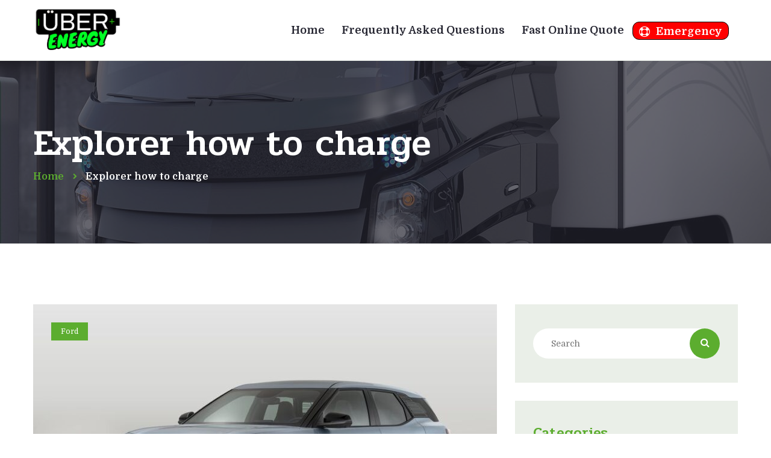

--- FILE ---
content_type: text/html; charset=UTF-8
request_url: https://uber.energy/tag/explorer-how-to-charge/
body_size: 17816
content:
<!DOCTYPE html>
<html lang="en-US">
<head>
	<meta charset="UTF-8">
	<meta name="viewport" content="width=device-width">
	<meta name="format-detection" content="telephone=no">
	<link rel="profile" href="http://gmpg.org/xfn/11">
	<link rel="pingback" href="https://uber.energy/xmlrpc.php">
	<title>Explorer how to charge &#8211; Uber Energy &#8211; Electric Vehicle, Solar, and Windmill Install</title>
<script>(function(d, s, id){
				 var js, fjs = d.getElementsByTagName(s)[0];
				 if (d.getElementById(id)) {return;}
				 js = d.createElement(s); js.id = id;
				 js.src = "//connect.facebook.net/en_US/sdk.js#xfbml=1&version=v2.6";
				 fjs.parentNode.insertBefore(js, fjs);
			   }(document, 'script', 'facebook-jssdk'));</script><meta name='robots' content='max-image-preview:large' />
<link rel='dns-prefetch' href='//ws.sharethis.com' />
<link rel='dns-prefetch' href='//maxcdn.bootstrapcdn.com' />
<link rel='dns-prefetch' href='//fonts.googleapis.com' />
<link rel="alternate" type="application/rss+xml" title="Uber Energy - Electric Vehicle, Solar, and Windmill Install &raquo; Feed" href="https://uber.energy/feed/" />
<link rel="alternate" type="application/rss+xml" title="Uber Energy - Electric Vehicle, Solar, and Windmill Install &raquo; Comments Feed" href="https://uber.energy/comments/feed/" />
<link rel="alternate" type="text/calendar" title="Uber Energy - Electric Vehicle, Solar, and Windmill Install &raquo; iCal Feed" href="https://uber.energy/events/?ical=1" />
<link rel="alternate" type="application/rss+xml" title="Uber Energy - Electric Vehicle, Solar, and Windmill Install &raquo; Explorer how to charge Tag Feed" href="https://uber.energy/tag/explorer-how-to-charge/feed/" />
<script type="text/javascript">
window._wpemojiSettings = {"baseUrl":"https:\/\/s.w.org\/images\/core\/emoji\/14.0.0\/72x72\/","ext":".png","svgUrl":"https:\/\/s.w.org\/images\/core\/emoji\/14.0.0\/svg\/","svgExt":".svg","source":{"concatemoji":"https:\/\/uber.energy\/wp-includes\/js\/wp-emoji-release.min.js?ver=6.2.2"}};
/*! This file is auto-generated */
!function(e,a,t){var n,r,o,i=a.createElement("canvas"),p=i.getContext&&i.getContext("2d");function s(e,t){p.clearRect(0,0,i.width,i.height),p.fillText(e,0,0);e=i.toDataURL();return p.clearRect(0,0,i.width,i.height),p.fillText(t,0,0),e===i.toDataURL()}function c(e){var t=a.createElement("script");t.src=e,t.defer=t.type="text/javascript",a.getElementsByTagName("head")[0].appendChild(t)}for(o=Array("flag","emoji"),t.supports={everything:!0,everythingExceptFlag:!0},r=0;r<o.length;r++)t.supports[o[r]]=function(e){if(p&&p.fillText)switch(p.textBaseline="top",p.font="600 32px Arial",e){case"flag":return s("\ud83c\udff3\ufe0f\u200d\u26a7\ufe0f","\ud83c\udff3\ufe0f\u200b\u26a7\ufe0f")?!1:!s("\ud83c\uddfa\ud83c\uddf3","\ud83c\uddfa\u200b\ud83c\uddf3")&&!s("\ud83c\udff4\udb40\udc67\udb40\udc62\udb40\udc65\udb40\udc6e\udb40\udc67\udb40\udc7f","\ud83c\udff4\u200b\udb40\udc67\u200b\udb40\udc62\u200b\udb40\udc65\u200b\udb40\udc6e\u200b\udb40\udc67\u200b\udb40\udc7f");case"emoji":return!s("\ud83e\udef1\ud83c\udffb\u200d\ud83e\udef2\ud83c\udfff","\ud83e\udef1\ud83c\udffb\u200b\ud83e\udef2\ud83c\udfff")}return!1}(o[r]),t.supports.everything=t.supports.everything&&t.supports[o[r]],"flag"!==o[r]&&(t.supports.everythingExceptFlag=t.supports.everythingExceptFlag&&t.supports[o[r]]);t.supports.everythingExceptFlag=t.supports.everythingExceptFlag&&!t.supports.flag,t.DOMReady=!1,t.readyCallback=function(){t.DOMReady=!0},t.supports.everything||(n=function(){t.readyCallback()},a.addEventListener?(a.addEventListener("DOMContentLoaded",n,!1),e.addEventListener("load",n,!1)):(e.attachEvent("onload",n),a.attachEvent("onreadystatechange",function(){"complete"===a.readyState&&t.readyCallback()})),(e=t.source||{}).concatemoji?c(e.concatemoji):e.wpemoji&&e.twemoji&&(c(e.twemoji),c(e.wpemoji)))}(window,document,window._wpemojiSettings);
</script>
<style type="text/css">
img.wp-smiley,
img.emoji {
	display: inline !important;
	border: none !important;
	box-shadow: none !important;
	height: 1em !important;
	width: 1em !important;
	margin: 0 0.07em !important;
	vertical-align: -0.1em !important;
	background: none !important;
	padding: 0 !important;
}
</style>
	<link rel='stylesheet' id='stickylist-css' href='https://uber.energy/wp-content/plugins/gravity-forms-sticky-list/css/sticky-list_styles.css?ver=6.2.2' type='text/css' media='all' />
<link rel='stylesheet' id='wp-block-library-css' href='https://uber.energy/wp-includes/css/dist/block-library/style.min.css?ver=6.2.2' type='text/css' media='all' />
<link rel='stylesheet' id='classic-theme-styles-css' href='https://uber.energy/wp-includes/css/classic-themes.min.css?ver=6.2.2' type='text/css' media='all' />
<style id='global-styles-inline-css' type='text/css'>
body{--wp--preset--color--black: #000000;--wp--preset--color--cyan-bluish-gray: #abb8c3;--wp--preset--color--white: #ffffff;--wp--preset--color--pale-pink: #f78da7;--wp--preset--color--vivid-red: #cf2e2e;--wp--preset--color--luminous-vivid-orange: #ff6900;--wp--preset--color--luminous-vivid-amber: #fcb900;--wp--preset--color--light-green-cyan: #7bdcb5;--wp--preset--color--vivid-green-cyan: #00d084;--wp--preset--color--pale-cyan-blue: #8ed1fc;--wp--preset--color--vivid-cyan-blue: #0693e3;--wp--preset--color--vivid-purple: #9b51e0;--wp--preset--gradient--vivid-cyan-blue-to-vivid-purple: linear-gradient(135deg,rgba(6,147,227,1) 0%,rgb(155,81,224) 100%);--wp--preset--gradient--light-green-cyan-to-vivid-green-cyan: linear-gradient(135deg,rgb(122,220,180) 0%,rgb(0,208,130) 100%);--wp--preset--gradient--luminous-vivid-amber-to-luminous-vivid-orange: linear-gradient(135deg,rgba(252,185,0,1) 0%,rgba(255,105,0,1) 100%);--wp--preset--gradient--luminous-vivid-orange-to-vivid-red: linear-gradient(135deg,rgba(255,105,0,1) 0%,rgb(207,46,46) 100%);--wp--preset--gradient--very-light-gray-to-cyan-bluish-gray: linear-gradient(135deg,rgb(238,238,238) 0%,rgb(169,184,195) 100%);--wp--preset--gradient--cool-to-warm-spectrum: linear-gradient(135deg,rgb(74,234,220) 0%,rgb(151,120,209) 20%,rgb(207,42,186) 40%,rgb(238,44,130) 60%,rgb(251,105,98) 80%,rgb(254,248,76) 100%);--wp--preset--gradient--blush-light-purple: linear-gradient(135deg,rgb(255,206,236) 0%,rgb(152,150,240) 100%);--wp--preset--gradient--blush-bordeaux: linear-gradient(135deg,rgb(254,205,165) 0%,rgb(254,45,45) 50%,rgb(107,0,62) 100%);--wp--preset--gradient--luminous-dusk: linear-gradient(135deg,rgb(255,203,112) 0%,rgb(199,81,192) 50%,rgb(65,88,208) 100%);--wp--preset--gradient--pale-ocean: linear-gradient(135deg,rgb(255,245,203) 0%,rgb(182,227,212) 50%,rgb(51,167,181) 100%);--wp--preset--gradient--electric-grass: linear-gradient(135deg,rgb(202,248,128) 0%,rgb(113,206,126) 100%);--wp--preset--gradient--midnight: linear-gradient(135deg,rgb(2,3,129) 0%,rgb(40,116,252) 100%);--wp--preset--duotone--dark-grayscale: url('#wp-duotone-dark-grayscale');--wp--preset--duotone--grayscale: url('#wp-duotone-grayscale');--wp--preset--duotone--purple-yellow: url('#wp-duotone-purple-yellow');--wp--preset--duotone--blue-red: url('#wp-duotone-blue-red');--wp--preset--duotone--midnight: url('#wp-duotone-midnight');--wp--preset--duotone--magenta-yellow: url('#wp-duotone-magenta-yellow');--wp--preset--duotone--purple-green: url('#wp-duotone-purple-green');--wp--preset--duotone--blue-orange: url('#wp-duotone-blue-orange');--wp--preset--font-size--small: 13px;--wp--preset--font-size--medium: 20px;--wp--preset--font-size--large: 36px;--wp--preset--font-size--x-large: 42px;--wp--preset--spacing--20: 0.44rem;--wp--preset--spacing--30: 0.67rem;--wp--preset--spacing--40: 1rem;--wp--preset--spacing--50: 1.5rem;--wp--preset--spacing--60: 2.25rem;--wp--preset--spacing--70: 3.38rem;--wp--preset--spacing--80: 5.06rem;--wp--preset--shadow--natural: 6px 6px 9px rgba(0, 0, 0, 0.2);--wp--preset--shadow--deep: 12px 12px 50px rgba(0, 0, 0, 0.4);--wp--preset--shadow--sharp: 6px 6px 0px rgba(0, 0, 0, 0.2);--wp--preset--shadow--outlined: 6px 6px 0px -3px rgba(255, 255, 255, 1), 6px 6px rgba(0, 0, 0, 1);--wp--preset--shadow--crisp: 6px 6px 0px rgba(0, 0, 0, 1);}:where(.is-layout-flex){gap: 0.5em;}body .is-layout-flow > .alignleft{float: left;margin-inline-start: 0;margin-inline-end: 2em;}body .is-layout-flow > .alignright{float: right;margin-inline-start: 2em;margin-inline-end: 0;}body .is-layout-flow > .aligncenter{margin-left: auto !important;margin-right: auto !important;}body .is-layout-constrained > .alignleft{float: left;margin-inline-start: 0;margin-inline-end: 2em;}body .is-layout-constrained > .alignright{float: right;margin-inline-start: 2em;margin-inline-end: 0;}body .is-layout-constrained > .aligncenter{margin-left: auto !important;margin-right: auto !important;}body .is-layout-constrained > :where(:not(.alignleft):not(.alignright):not(.alignfull)){max-width: var(--wp--style--global--content-size);margin-left: auto !important;margin-right: auto !important;}body .is-layout-constrained > .alignwide{max-width: var(--wp--style--global--wide-size);}body .is-layout-flex{display: flex;}body .is-layout-flex{flex-wrap: wrap;align-items: center;}body .is-layout-flex > *{margin: 0;}:where(.wp-block-columns.is-layout-flex){gap: 2em;}.has-black-color{color: var(--wp--preset--color--black) !important;}.has-cyan-bluish-gray-color{color: var(--wp--preset--color--cyan-bluish-gray) !important;}.has-white-color{color: var(--wp--preset--color--white) !important;}.has-pale-pink-color{color: var(--wp--preset--color--pale-pink) !important;}.has-vivid-red-color{color: var(--wp--preset--color--vivid-red) !important;}.has-luminous-vivid-orange-color{color: var(--wp--preset--color--luminous-vivid-orange) !important;}.has-luminous-vivid-amber-color{color: var(--wp--preset--color--luminous-vivid-amber) !important;}.has-light-green-cyan-color{color: var(--wp--preset--color--light-green-cyan) !important;}.has-vivid-green-cyan-color{color: var(--wp--preset--color--vivid-green-cyan) !important;}.has-pale-cyan-blue-color{color: var(--wp--preset--color--pale-cyan-blue) !important;}.has-vivid-cyan-blue-color{color: var(--wp--preset--color--vivid-cyan-blue) !important;}.has-vivid-purple-color{color: var(--wp--preset--color--vivid-purple) !important;}.has-black-background-color{background-color: var(--wp--preset--color--black) !important;}.has-cyan-bluish-gray-background-color{background-color: var(--wp--preset--color--cyan-bluish-gray) !important;}.has-white-background-color{background-color: var(--wp--preset--color--white) !important;}.has-pale-pink-background-color{background-color: var(--wp--preset--color--pale-pink) !important;}.has-vivid-red-background-color{background-color: var(--wp--preset--color--vivid-red) !important;}.has-luminous-vivid-orange-background-color{background-color: var(--wp--preset--color--luminous-vivid-orange) !important;}.has-luminous-vivid-amber-background-color{background-color: var(--wp--preset--color--luminous-vivid-amber) !important;}.has-light-green-cyan-background-color{background-color: var(--wp--preset--color--light-green-cyan) !important;}.has-vivid-green-cyan-background-color{background-color: var(--wp--preset--color--vivid-green-cyan) !important;}.has-pale-cyan-blue-background-color{background-color: var(--wp--preset--color--pale-cyan-blue) !important;}.has-vivid-cyan-blue-background-color{background-color: var(--wp--preset--color--vivid-cyan-blue) !important;}.has-vivid-purple-background-color{background-color: var(--wp--preset--color--vivid-purple) !important;}.has-black-border-color{border-color: var(--wp--preset--color--black) !important;}.has-cyan-bluish-gray-border-color{border-color: var(--wp--preset--color--cyan-bluish-gray) !important;}.has-white-border-color{border-color: var(--wp--preset--color--white) !important;}.has-pale-pink-border-color{border-color: var(--wp--preset--color--pale-pink) !important;}.has-vivid-red-border-color{border-color: var(--wp--preset--color--vivid-red) !important;}.has-luminous-vivid-orange-border-color{border-color: var(--wp--preset--color--luminous-vivid-orange) !important;}.has-luminous-vivid-amber-border-color{border-color: var(--wp--preset--color--luminous-vivid-amber) !important;}.has-light-green-cyan-border-color{border-color: var(--wp--preset--color--light-green-cyan) !important;}.has-vivid-green-cyan-border-color{border-color: var(--wp--preset--color--vivid-green-cyan) !important;}.has-pale-cyan-blue-border-color{border-color: var(--wp--preset--color--pale-cyan-blue) !important;}.has-vivid-cyan-blue-border-color{border-color: var(--wp--preset--color--vivid-cyan-blue) !important;}.has-vivid-purple-border-color{border-color: var(--wp--preset--color--vivid-purple) !important;}.has-vivid-cyan-blue-to-vivid-purple-gradient-background{background: var(--wp--preset--gradient--vivid-cyan-blue-to-vivid-purple) !important;}.has-light-green-cyan-to-vivid-green-cyan-gradient-background{background: var(--wp--preset--gradient--light-green-cyan-to-vivid-green-cyan) !important;}.has-luminous-vivid-amber-to-luminous-vivid-orange-gradient-background{background: var(--wp--preset--gradient--luminous-vivid-amber-to-luminous-vivid-orange) !important;}.has-luminous-vivid-orange-to-vivid-red-gradient-background{background: var(--wp--preset--gradient--luminous-vivid-orange-to-vivid-red) !important;}.has-very-light-gray-to-cyan-bluish-gray-gradient-background{background: var(--wp--preset--gradient--very-light-gray-to-cyan-bluish-gray) !important;}.has-cool-to-warm-spectrum-gradient-background{background: var(--wp--preset--gradient--cool-to-warm-spectrum) !important;}.has-blush-light-purple-gradient-background{background: var(--wp--preset--gradient--blush-light-purple) !important;}.has-blush-bordeaux-gradient-background{background: var(--wp--preset--gradient--blush-bordeaux) !important;}.has-luminous-dusk-gradient-background{background: var(--wp--preset--gradient--luminous-dusk) !important;}.has-pale-ocean-gradient-background{background: var(--wp--preset--gradient--pale-ocean) !important;}.has-electric-grass-gradient-background{background: var(--wp--preset--gradient--electric-grass) !important;}.has-midnight-gradient-background{background: var(--wp--preset--gradient--midnight) !important;}.has-small-font-size{font-size: var(--wp--preset--font-size--small) !important;}.has-medium-font-size{font-size: var(--wp--preset--font-size--medium) !important;}.has-large-font-size{font-size: var(--wp--preset--font-size--large) !important;}.has-x-large-font-size{font-size: var(--wp--preset--font-size--x-large) !important;}
.wp-block-navigation a:where(:not(.wp-element-button)){color: inherit;}
:where(.wp-block-columns.is-layout-flex){gap: 2em;}
.wp-block-pullquote{font-size: 1.5em;line-height: 1.6;}
</style>
<link rel='stylesheet' id='contact-form-7-css' href='https://uber.energy/wp-content/plugins/contact-form-7/includes/css/styles.css?ver=5.0.4' type='text/css' media='all' />
<link rel='stylesheet' id='cssStylesheets-css' href='https://uber.energy/wp-content/plugins/gf-form-multicolumn/css/gf-form-multicolumn.css?ver=2.1.1' type='text/css' media='all' />
<link rel='stylesheet' id='dashicons-css' href='https://uber.energy/wp-includes/css/dashicons.min.css?ver=6.2.2' type='text/css' media='all' />
<link rel='stylesheet' id='post-views-counter-frontend-css' href='https://uber.energy/wp-content/plugins/post-views-counter/css/frontend.css?ver=1.2.14' type='text/css' media='all' />
<link rel='stylesheet' id='simple-share-buttons-adder-font-awesome-css' href='//maxcdn.bootstrapcdn.com/font-awesome/4.3.0/css/font-awesome.min.css?ver=6.2.2' type='text/css' media='all' />
<link rel='stylesheet' id='bootstrap-css' href='https://uber.energy/wp-content/themes/efuel/assets/css/bootstrap-grid.css?ver=1.0' type='text/css' media='all' />
<link rel='stylesheet' id='efuel-plugins-css-css' href='https://uber.energy/wp-content/themes/efuel/assets/css/plugins.css?ver=1.0' type='text/css' media='all' />
<link rel='stylesheet' id='efuel-theme-style-css' href='https://uber.energy/wp-content/themes/efuel-child/style.css?ver=1.0' type='text/css' media='all' />
<style id='efuel-theme-style-inline-css' type='text/css'>
.page-header { background-image: url(//uber.energy/wp-content/uploads/2018/08/header-bg-1.jpg) !important; } 
#ltx-widgets-footer { background-image: url(//uber.energy/wp-content/uploads/2018/08/footer-bg.png) !important; } 
.go-top:before { background-image: url(//uber.energy/wp-content/uploads/2018/08/go-top.png) !important; } 
nav.navbar .logo img { max-height: 89px; } 
			:root {			  --black:  #242430;			  --gray:   #EAEFE8;			  --white:  #ffffff;			  --main:   #5CAD2F;			  --main-lighter:   #7acb4d;			  --second:   #5CAD2F;			  			  --font-main:   'Domine';			  --font-headers: 'Pridi';			  			}				
</style>
<link rel='stylesheet' id='font-awesome-css' href='https://uber.energy/wp-content/plugins/js_composer/assets/lib/bower/font-awesome/css/font-awesome.min.css?ver=5.5.5' type='text/css' media='all' />
<link rel='stylesheet' id='tablepress-default-css' href='https://uber.energy/wp-content/plugins/tablepress/css/build/default.css?ver=2.1.7' type='text/css' media='all' />
<link rel='stylesheet' id='fw-option-type-icon-v2-pack-linecons-css' href='https://uber.energy/wp-content/plugins/unyson/framework/static/libs/linecons/css/linecons.css?ver=2.7.19' type='text/css' media='all' />
<link rel='stylesheet' id='fw-option-type-icon-v2-pack-font-awesome-css' href='https://uber.energy/wp-content/plugins/unyson/framework/static/libs/font-awesome/css/font-awesome.min.css?ver=2.7.19' type='text/css' media='all' />
<link rel='stylesheet' id='fw-option-type-icon-v2-pack-entypo-css' href='https://uber.energy/wp-content/plugins/unyson/framework/static/libs/entypo/css/entypo.css?ver=2.7.19' type='text/css' media='all' />
<link rel='stylesheet' id='fw-option-type-icon-v2-pack-linearicons-css' href='https://uber.energy/wp-content/plugins/unyson/framework/static/libs/lnr/css/lnr.css?ver=2.7.19' type='text/css' media='all' />
<link rel='stylesheet' id='fw-option-type-icon-v2-pack-typicons-css' href='https://uber.energy/wp-content/plugins/unyson/framework/static/libs/typcn/css/typcn.css?ver=2.7.19' type='text/css' media='all' />
<link rel='stylesheet' id='fw-option-type-icon-v2-pack-unycon-css' href='https://uber.energy/wp-content/plugins/unyson/framework/static/libs/unycon/unycon.css?ver=2.7.19' type='text/css' media='all' />
<link rel='stylesheet' id='efuel_google_fonts-css' href='//fonts.googleapis.com/css?family=Domine:400,700%7CPridi:400,500%7CShare+Tech+Mono&#038;subset=latin-ext' type='text/css' media='all' />
<link rel='stylesheet' id='parent-style-css' href='https://uber.energy/wp-content/themes/efuel/style.css?ver=6.2.2' type='text/css' media='all' />
<style id='parent-style-inline-css' type='text/css'>
			:root {			  --black:  #242430;			  --gray:   #EAEFE8;			  --white:  #ffffff;			  --main:   #5CAD2F;			  --main-lighter:   #7acb4d;			  --second:   #5CAD2F;			  			  --font-main:   'Domine';			  --font-headers: 'Pridi';			  			}				
</style>
<script type='text/javascript' src='https://uber.energy/wp-content/plugins/enable-jquery-migrate-helper/js/jquery/jquery-1.12.4-wp.js?ver=1.12.4-wp' id='jquery-core-js'></script>
<script type='text/javascript' src='https://uber.energy/wp-content/plugins/enable-jquery-migrate-helper/js/jquery-migrate/jquery-migrate-1.4.1-wp.js?ver=1.4.1-wp' id='jquery-migrate-js'></script>
<script id='st_insights_js' type='text/javascript' src='https://ws.sharethis.com/button/st_insights.js?publisher=4d48b7c5-0ae3-43d4-bfbe-3ff8c17a8ae6&#038;product=simpleshare' id='ssba-sharethis-js'></script>
<script type='text/javascript' src='https://uber.energy/wp-content/themes/efuel/assets/js/modernizr-2.6.2.min.js?ver=2.6.2' id='modernizr-js'></script>
<link rel="https://api.w.org/" href="https://uber.energy/wp-json/" /><link rel="alternate" type="application/json" href="https://uber.energy/wp-json/wp/v2/tags/1167" /><link rel="EditURI" type="application/rsd+xml" title="RSD" href="https://uber.energy/xmlrpc.php?rsd" />
<link rel="wlwmanifest" type="application/wlwmanifest+xml" href="https://uber.energy/wp-includes/wlwmanifest.xml" />
<meta name="generator" content="WordPress 6.2.2" />
<meta name="tec-api-version" content="v1"><meta name="tec-api-origin" content="https://uber.energy"><link rel="https://theeventscalendar.com/" href="https://uber.energy/wp-json/tribe/events/v1/events/?tags=explorer-how-to-charge" />
        <script type="text/javascript">
            var jQueryMigrateHelperHasSentDowngrade = false;

			window.onerror = function( msg, url, line, col, error ) {
				// Break out early, do not processing if a downgrade reqeust was already sent.
				if ( jQueryMigrateHelperHasSentDowngrade ) {
					return true;
                }

				var xhr = new XMLHttpRequest();
				var nonce = '11fd0861ee';
				var jQueryFunctions = [
					'andSelf',
					'browser',
					'live',
					'boxModel',
					'support.boxModel',
					'size',
					'swap',
					'clean',
					'sub',
                ];
				var match_pattern = /\)\.(.+?) is not a function/;
                var erroredFunction = msg.match( match_pattern );

                // If there was no matching functions, do not try to downgrade.
                if ( typeof erroredFunction !== 'object' || typeof erroredFunction[1] === "undefined" || -1 === jQueryFunctions.indexOf( erroredFunction[1] ) ) {
                    return true;
                }

                // Set that we've now attempted a downgrade request.
                jQueryMigrateHelperHasSentDowngrade = true;

				xhr.open( 'POST', 'https://uber.energy/wp-admin/admin-ajax.php' );
				xhr.setRequestHeader( 'Content-Type', 'application/x-www-form-urlencoded' );
				xhr.onload = function () {
					var response,
                        reload = false;

					if ( 200 === xhr.status ) {
                        try {
                        	response = JSON.parse( xhr.response );

                        	reload = response.data.reload;
                        } catch ( e ) {
                        	reload = false;
                        }
                    }

					// Automatically reload the page if a deprecation caused an automatic downgrade, ensure visitors get the best possible experience.
					if ( reload ) {
						location.reload();
                    }
				};

				xhr.send( encodeURI( 'action=jquery-migrate-downgrade-version&_wpnonce=' + nonce ) );

				// Suppress error alerts in older browsers
				return true;
			}
        </script>

		<style type="text/css">.recentcomments a{display:inline !important;padding:0 !important;margin:0 !important;}</style><meta name="generator" content="Powered by WPBakery Page Builder - drag and drop page builder for WordPress."/>
<!--[if lte IE 9]><link rel="stylesheet" type="text/css" href="https://uber.energy/wp-content/plugins/js_composer/assets/css/vc_lte_ie9.min.css" media="screen"><![endif]--><link rel="icon" href="https://uber.energy/wp-content/uploads/2018/10/cropped-Favicon-32x32.png" sizes="32x32" />
<link rel="icon" href="https://uber.energy/wp-content/uploads/2018/10/cropped-Favicon-192x192.png" sizes="192x192" />
<link rel="apple-touch-icon" href="https://uber.energy/wp-content/uploads/2018/10/cropped-Favicon-180x180.png" />
<meta name="msapplication-TileImage" content="https://uber.energy/wp-content/uploads/2018/10/cropped-Favicon-270x270.png" />
		<style type="text/css" id="wp-custom-css">
			ul#menu-header-menu li {
	font-size:18px !important;
}		</style>
		<noscript><style type="text/css"> .wpb_animate_when_almost_visible { opacity: 1; }</style></noscript></head>
<body class="archive tag tag-explorer-how-to-charge tag-1167 tribe-no-js group-blog masthead-fixed list-view full-width footer-widgets paceloader-disabled wpb-js-composer js-comp-ver-5.5.5 vc_responsive">
<div id="nav-wrapper" class="navbar-layout-desktop">
	<nav class="navbar" data-spy="affix" data-offset-top="0">
		<div class=" container">
					
			<div class="navbar-logo ">	
				<a class="logo" href="https://uber.energy/"><img width="1267" height="609" src="https://uber.energy/wp-content/uploads/2021/12/New-Uber-Energy-Logo.png" class="attachment-full size-full" alt="Uber Energy Logo" decoding="async" loading="lazy" srcset="https://uber.energy/wp-content/uploads/2021/12/New-Uber-Energy-Logo.png 1267w, https://uber.energy/wp-content/uploads/2021/12/New-Uber-Energy-Logo-300x144.png 300w, https://uber.energy/wp-content/uploads/2021/12/New-Uber-Energy-Logo-768x369.png 768w, https://uber.energy/wp-content/uploads/2021/12/New-Uber-Energy-Logo-1024x492.png 1024w, https://uber.energy/wp-content/uploads/2021/12/New-Uber-Energy-Logo-755x363.png 755w" sizes="(max-width: 1267px) 100vw, 1267px" /></a>			</div>
			<div id="navbar" class="navbar-collapse collapse" data-mobile-screen-width="1199">
				<div class="toggle-wrap">
					<a class="logo" href="https://uber.energy/"><img width="1267" height="609" src="https://uber.energy/wp-content/uploads/2021/12/New-Uber-Energy-Logo.png" class="attachment-full size-full" alt="Uber Energy Logo" decoding="async" loading="lazy" srcset="https://uber.energy/wp-content/uploads/2021/12/New-Uber-Energy-Logo.png 1267w, https://uber.energy/wp-content/uploads/2021/12/New-Uber-Energy-Logo-300x144.png 300w, https://uber.energy/wp-content/uploads/2021/12/New-Uber-Energy-Logo-768x369.png 768w, https://uber.energy/wp-content/uploads/2021/12/New-Uber-Energy-Logo-1024x492.png 1024w, https://uber.energy/wp-content/uploads/2021/12/New-Uber-Energy-Logo-755x363.png 755w" sizes="(max-width: 1267px) 100vw, 1267px" /></a>						
					<button type="button" class="navbar-toggle collapsed">
						<span class="close"><span class="fa fa-close"></span></span>
					</button>							
					<div class="clearfix"></div>
				</div>
				<ul id="menu-header-menu" class="nav navbar-nav"><li id="menu-item-5985" class="menu-item menu-item-type-custom menu-item-object-custom menu-item-home menu-item-5985"><a href="http://uber.energy" ><span>Home</span></a></li>
<li id="menu-item-6125" class="menu-item menu-item-type-post_type menu-item-object-page menu-item-6125"><a href="https://uber.energy/frequently-asked-questions/" ><span>Frequently Asked Questions</span></a></li>
<li id="menu-item-6366" class="menu-item menu-item-type-post_type menu-item-object-page menu-item-6366"><a href="https://uber.energy/fast-electric-vehicle-installation-quote/" ><span>Fast Online Quote</span></a></li>
<li id="menu-item-6346" class="menu-item menu-item-type-post_type menu-item-object-page menu-item-has-icon menu-item-6346"><a href="https://uber.energy/emergency-electric-vehicle-services/" class="fa fa-life-bouy" ><span>Emergency</span></a></li>
</ul>				<div class="mobile-controls">
					<div><ul>
						<li class="ltx-fa-icon ltx-nav-profile menu-item-has-children ">
							<a href="https://uber.energy/my-account/"><span class="fa fa-user-circle-o"></span>
							 Login</a></li>
					<li class="ltx-fa-icon ltx-nav-search  ">
						<div class="top-search">
							<a href="#"  id="top-search-ico-mobile"  class="top-search-ico fa fa-search" aria-hidden="true"></a>
							
							<input placeholder="Search" value="" type="text">
						</div>
					</li></ul></div>				</div>				
			</div>
			<div class="navbar-controls">	
				<button type="button" class="navbar-toggle collapsed">
					<span class="icon-bar top-bar"></span>
					<span class="icon-bar middle-bar"></span>
					<span class="icon-bar bottom-bar"></span>
				</button>			
							</div>
		</div>
	</nav>
</div>
	<header class="page-header   header-h1  header-parallax ltx-parallax  hasBreadcrumbs">
	    <div class="container">   
	    	<h1>Explorer how to charge </h1><ul class="breadcrumbs" typeof="BreadcrumbList" vocab="https://schema.org/"><!-- Breadcrumb NavXT 6.2.0 -->
<li class="home"><span property="itemListElement" typeof="ListItem"><a property="item" typeof="WebPage" title="Go to Home." href="https://uber.energy" class="home"><span property="name">Home</span></a><meta property="position" content="1"></span></li>
<li class="archive taxonomy post_tag current-item"><span property="itemListElement" typeof="ListItem"><span property="name">Explorer how to charge</span><meta property="position" content="2"></span></li>
</ul>	    
	    </div>	    
	</header>
		<div class="container main-wrapper"><div class="inner-page margin-default">
	<div class="row">
        <div class="col-lg-8 col-md-8">
            <div class="blog blog-block layout-classic">
				<div class="row"><div class="col-lg-12 col-xs-12 div-thumbnail">
	<article id="post-7233" class="post-7233 post type-post status-publish format-standard has-post-thumbnail hentry category-ford tag-explorer-charger-install tag-explorer-home-charging tag-explorer-how-to-charge tag-explorer-level-2 tag-ford-charger-installer tag-ford-home-charging tag-ford-how-to-charge tag-ford-level-2-charge tag-ford-level-2-install tag-level-2-home-charging">
	<a href="https://uber.energy/2024-ford-explorer-ev-charger-install/" class="photo"><img width="770" height="515" src="https://uber.energy/wp-content/uploads/2023/09/2023-Ford-Explorer-EV-770x515.jpeg" class="attachment-post-thumbnail size-post-thumbnail wp-post-image" alt="2023 Ford Explorer EV" decoding="async" /></a><span class="ltx-cats"><a href="https://uber.energy/category/ford/">Ford</a></span>    <div class="description">
		<div class="ltx-post-headline"><a href="https://uber.energy/2024-ford-explorer-ev-charger-install/" class="ltx-date-large"><span class="date-d">06</span><span class="date-my">Sep, 23</span></a><span class="i">/</span>
			<span class="icon-fav">
				<span class="fa fa-eye"></span><i>789 views</i>
			</span></div>    
        <a href="https://uber.energy/2024-ford-explorer-ev-charger-install/" class="header"><h3>2024 Ford Explorer EV Charger Install</h3></a>
        <div class="text text-page">
			<p>2024 Ford Explorer EV Charger Install We offer the installation of Ford Explorer EV Charging Stations for residential and commercial buildings. All Ford Explorer EV owners will need a Ford charger install to be able to receive level 2 charging. Ford vehicles plug into any Combined Charging System (CCS) standard charger. Level 1: Level 1 charging mean &#8230;</p>
<a href="https://uber.energy/2024-ford-explorer-ev-charger-install/" class="more-link">Read more</a>        </div>    
	    <div class="clearfix"></div>
    </div>    
</article></div></div>					        </div>
	    </div>
	    	<div class="col-xl-3 col-lg-4 col-md-4 col-sm-12 col-xs-12 div-sidebar" >
		<div id="content-sidebar" class="content-sidebar widget-area" role="complementary">
			<aside id="search-3" class="widget widget_search"><h3 class="header-widget">Search</h3><div class="search-form">
	<form role="search" method="get" class="wp-searchform" action="https://uber.energy/" >
		<div class="input-div"><input type="text" name="s" value="" placeholder="Search"></div>
		<button id="searchsubmit" type="submit"><span class="search-icon fa fa-search"></span></button>
	</form>
</div>			
</aside><aside id="categories-3" class="widget widget_categories"><h3 class="header-widget">Categories</h3>
			<ul>
					<li class="cat-item cat-item-738"><a href="https://uber.energy/category/bmw/2022-bmw-i4-charger-install/">2022 BMW i4 Charger Install</a> (2)
</li>
	<li class="cat-item cat-item-760"><a href="https://uber.energy/category/hyundai/2022-hyundai-ioniq-5-charger-install/">2022 Hyundai IONIQ 5 Charger Install</a> (1)
</li>
	<li class="cat-item cat-item-646"><a href="https://uber.energy/category/kia/2022-kia-ev6-charger-install/">2022 Kia EV6 Charger Install</a> (1)
</li>
	<li class="cat-item cat-item-772"><a href="https://uber.energy/category/lucid/2022-lucid-air-charger-install/">2022 Lucid Air Charger Install</a> (1)
</li>
	<li class="cat-item cat-item-728"><a href="https://uber.energy/category/2022-toyota-b74x-charger-install/">2022 Toyota b74x Charger Install</a> (1)
</li>
	<li class="cat-item cat-item-915"><a href="https://uber.energy/category/audi/2023-audi-a6-e-tron/">2023 Audi A6 e-tron</a> (1)
</li>
	<li class="cat-item cat-item-813"><a href="https://uber.energy/category/genesis/2023-genesis-gv60-charger-install/">2023 Genesis GV60 Charger Install</a> (1)
</li>
	<li class="cat-item cat-item-943"><a href="https://uber.energy/category/gmc/2023-gmc-hummer-ev/">2023 GMC Hummer EV</a> (1)
</li>
	<li class="cat-item cat-item-858"><a href="https://uber.energy/category/kia/2023-kia-niro-ev-charger-install/">2023 Kia Niro EV Charger Install</a> (1)
</li>
	<li class="cat-item cat-item-824"><a href="https://uber.energy/category/lexus/2023-lexus-rz-charger-install/">2023 Lexus RZ Charger Install</a> (1)
</li>
	<li class="cat-item cat-item-846"><a href="https://uber.energy/category/polestar/2023-polestar-3-charger-install/">2023 Polestar 3 Charger Install</a> (1)
</li>
	<li class="cat-item cat-item-674"><a href="https://uber.energy/category/subaru/2023-subaru-solterra-charger-install/">2023 Subaru Solterra Charger Install</a> (1)
</li>
	<li class="cat-item cat-item-1276"><a href="https://uber.energy/category/2024-honda-prologue/">2024 Honda Prologue</a> (1)
</li>
	<li class="cat-item cat-item-973"><a href="https://uber.energy/category/acura/">Acura</a> (1)
</li>
	<li class="cat-item cat-item-324"><a href="https://uber.energy/category/audi/audi-car-charger-install/">Audi Car Charger Install</a> (2)
</li>
	<li class="cat-item cat-item-337"><a href="https://uber.energy/category/charger-install/bloomington-car-charger-install/">Bloomington Car Charger Install</a> (1)
</li>
	<li class="cat-item cat-item-960"><a href="https://uber.energy/category/bmw/">BMW</a> (1)
</li>
	<li class="cat-item cat-item-478"><a href="https://uber.energy/category/charger-install/boca-raton-car-charger-installer/">Boca Raton Car Charger Installer</a> (1)
</li>
	<li class="cat-item cat-item-544"><a href="https://uber.energy/category/cadillac/cadillac-lyriq-charger-install/">Cadillac LYRIQ Charger Install</a> (1)
</li>
	<li class="cat-item cat-item-543"><a href="https://uber.energy/category/cadillac/cadillac-lyriq-charging-station/">Cadillac LYRIQ Charging Station</a> (1)
</li>
	<li class="cat-item cat-item-559"><a href="https://uber.energy/category/charger-install/car-charger-installer/">car charger installer</a> (3)
</li>
	<li class="cat-item cat-item-317"><a href="https://uber.energy/category/charger-install/car-charger-installers/">Car Charger Installers</a> (11)
</li>
	<li class="cat-item cat-item-595"><a href="https://uber.energy/category/charger-install/car-dealership-charging-station/">Car Dealership Charging Station</a> (1)
</li>
	<li class="cat-item cat-item-331"><a href="https://uber.energy/category/charger-install/carmel-car-charger-installer/">Carmel Car Charger Installer</a> (3)
</li>
	<li class="cat-item cat-item-382"><a href="https://uber.energy/category/tesla/certified-tesla-powerwall-installer/">Certified Tesla Powerwall Installer</a> (1)
</li>
	<li class="cat-item cat-item-631"><a href="https://uber.energy/category/charge-hybrid-cars-at-home/">Charge Hybrid Cars at Home</a> (1)
</li>
	<li class="cat-item cat-item-1161"><a href="https://uber.energy/category/charger-install/">Charger Installation</a> (1)
</li>
	<li class="cat-item cat-item-535"><a href="https://uber.energy/category/charlotte-car-charger-installer/">Charlotte Car Charger Installer</a> (1)
</li>
	<li class="cat-item cat-item-534"><a href="https://uber.energy/category/charlotte-charger-installer/">Charlotte Charger Installer</a> (1)
</li>
	<li class="cat-item cat-item-536"><a href="https://uber.energy/category/charlotte-charging-station/">Charlotte Charging Station</a> (1)
</li>
	<li class="cat-item cat-item-983"><a href="https://uber.energy/category/chevrolet/">Chevrolet</a> (3)
</li>
	<li class="cat-item cat-item-1307"><a href="https://uber.energy/category/chevrolet-bolt-certified-evse-electrician/">Chevrolet Bolt Certified EVSE Electrician</a> (1)
</li>
	<li class="cat-item cat-item-870"><a href="https://uber.energy/category/chevy-blazer-ev-charger-install/">Chevy Blazer EV Charger Install</a> (1)
</li>
	<li class="cat-item cat-item-904"><a href="https://uber.energy/category/clearwater-car-charger-installer/">Clearwater Car Charger Installer</a> (1)
</li>
	<li class="cat-item cat-item-336"><a href="https://uber.energy/category/columbus-car-charger-installer/">Columbus Car Charger Installer</a> (1)
</li>
	<li class="cat-item cat-item-281"><a href="https://uber.energy/category/dc-fast-charging/">DC Fast Charging</a> (2)
</li>
	<li class="cat-item cat-item-255"><a href="https://uber.energy/category/eco-fuel/">Eco fuel</a> (29)
</li>
	<li class="cat-item cat-item-791"><a href="https://uber.energy/category/electric-car-charger-installation-in-cincinnati/">Electric Car Charger Installation in Cincinnati</a> (1)
</li>
	<li class="cat-item cat-item-834"><a href="https://uber.energy/category/electric-car-charger-installation-in-columbus/">Electric Car Charger Installation in Columbus</a> (1)
</li>
	<li class="cat-item cat-item-782"><a href="https://uber.energy/category/electric-car-charger-installation-in-indianapolis/">Electric Car Charger Installation in Indianapolis</a> (1)
</li>
	<li class="cat-item cat-item-802"><a href="https://uber.energy/category/electric-car-charger-installation-in-louisville/">Electric Car Charger Installation in Louisville</a> (1)
</li>
	<li class="cat-item cat-item-560"><a href="https://uber.energy/category/electric-car-charger-installer/">Electric Car Charger Installer</a> (2)
</li>
	<li class="cat-item cat-item-345"><a href="https://uber.energy/category/electric-car-charger-outlet-install/">Electric Car Charger Outlet Install</a> (3)
</li>
	<li class="cat-item cat-item-656"><a href="https://uber.energy/category/electric-chevy-silverado-rst-charger-install/">Electric Chevy Silverado RST Charger Install</a> (1)
</li>
	<li class="cat-item cat-item-710"><a href="https://uber.energy/category/electric-corvette-charger-install/">Electric Corvette Charger Install</a> (1)
</li>
	<li class="cat-item cat-item-360"><a href="https://uber.energy/category/electric-truck-charger-install/">Electric Truck Charger Install</a> (2)
</li>
	<li class="cat-item cat-item-359"><a href="https://uber.energy/category/electric-cars/electric-trucks/">Electric Trucks</a> (3)
</li>
	<li class="cat-item cat-item-1160"><a href="https://uber.energy/category/evse/">Electric Vehicle Supply Equipment (EVSE)</a> (2)
</li>
	<li class="cat-item cat-item-211"><a href="https://uber.energy/category/electric-cars/">Electric Vehicles</a> (66)
</li>
	<li class="cat-item cat-item-1314"><a href="https://uber.energy/category/emergency-vehicle-bi-directional-charging/">Emergency Vehicle Bi-Directional Charging</a> (1)
</li>
	<li class="cat-item cat-item-212"><a href="https://uber.energy/category/ev-charging-points/">EV-charging points</a> (13)
</li>
	<li class="cat-item cat-item-561"><a href="https://uber.energy/category/evse-installer/">EVSE Installer</a> (2)
</li>
	<li class="cat-item cat-item-1128"><a href="https://uber.energy/category/fiat/">Fiat</a> (1)
</li>
	<li class="cat-item cat-item-705"><a href="https://uber.energy/category/fisker-ocean-charger-install/">Fisker Ocean Charger Install</a> (1)
</li>
	<li class="cat-item cat-item-550"><a href="https://uber.energy/category/florida-car-charger-installer/">Florida Car Charger Installer</a> (1)
</li>
	<li class="cat-item cat-item-1022"><a href="https://uber.energy/category/ford/">Ford</a> (4)
</li>
	<li class="cat-item cat-item-477"><a href="https://uber.energy/category/fort-lauderdale-car-charger-installer/">Fort Lauderdale Car Charger Installer</a> (1)
</li>
	<li class="cat-item cat-item-215"><a href="https://uber.energy/category/gas-station/">Gas station</a> (1)
</li>
	<li class="cat-item cat-item-266"><a href="https://uber.energy/category/give-away/">Give Away</a> (1)
</li>
	<li class="cat-item cat-item-1138"><a href="https://uber.energy/category/gmc/">GMC</a> (1)
</li>
	<li class="cat-item cat-item-335"><a href="https://uber.energy/category/greenwood-car-charger-installer/">Greenwood Car Charger Installer</a> (1)
</li>
	<li class="cat-item cat-item-469"><a href="https://uber.energy/category/hollywood-car-charger-installer/">Hollywood Car Charger Installer</a> (1)
</li>
	<li class="cat-item cat-item-282"><a href="https://uber.energy/category/home-charging/">Home Charging</a> (54)
</li>
	<li class="cat-item cat-item-1147"><a href="https://uber.energy/category/honda/">Honda</a> (1)
</li>
	<li class="cat-item cat-item-416"><a href="https://uber.energy/category/hotel-car-charging-stations/">Hotel Car Charging Stations</a> (1)
</li>
	<li class="cat-item cat-item-883"><a href="https://uber.energy/category/how-much-does-it-cost-to-install-an-electric-car-charger/">How much does it cost to install an electric car charger</a> (1)
</li>
	<li class="cat-item cat-item-1249"><a href="https://uber.energy/category/how-to-use-the-tesla-wall-connector-gen-3/">How to use the Tesla Wall Connector Gen 3</a> (1)
</li>
	<li class="cat-item cat-item-1001"><a href="https://uber.energy/category/hyundai/">Hyundai</a> (5)
</li>
	<li class="cat-item cat-item-388"><a href="https://uber.energy/category/indiana-mini-cooper-car-charger-install/">Indiana Mini Cooper Car Charger Install</a> (1)
</li>
	<li class="cat-item cat-item-383"><a href="https://uber.energy/category/indiana-powerwall-install/">Indiana Powerwall Install</a> (1)
</li>
	<li class="cat-item cat-item-384"><a href="https://uber.energy/category/indiana-powerwall-installer/">Indiana Powerwall Installer</a> (1)
</li>
	<li class="cat-item cat-item-330"><a href="https://uber.energy/category/indianapolis-car-charger-installer/">Indianapolis Car Charger Installer</a> (2)
</li>
	<li class="cat-item cat-item-380"><a href="https://uber.energy/category/install-tesla-powerwall/">Install Tesla Powerwall</a> (1)
</li>
	<li class="cat-item cat-item-1293"><a href="https://uber.energy/category/instant-ev-tax-credit-rebate-in-2024-7500-cash-back-or-discount/">Instant EV Tax Credit Rebate in 2024: $7500 Cash Back or Discount</a> (1)
</li>
	<li class="cat-item cat-item-320"><a href="https://uber.energy/category/jaguar-car-charger-install/">Jaguar Car Charger Install</a> (1)
</li>
	<li class="cat-item cat-item-1041"><a href="https://uber.energy/category/jeep/">Jeep</a> (1)
</li>
	<li class="cat-item cat-item-1155"><a href="https://uber.energy/category/kia/">Kia</a> (1)
</li>
	<li class="cat-item cat-item-1063"><a href="https://uber.energy/category/lexus/">Lexus</a> (1)
</li>
	<li class="cat-item cat-item-344"><a href="https://uber.energy/category/louisville-car-charger-installer/">Louisville Car Charger Installer</a> (1)
</li>
	<li class="cat-item cat-item-994"><a href="https://uber.energy/category/lucid/">Lucid</a> (2)
</li>
	<li class="cat-item cat-item-1021"><a href="https://uber.energy/category/mercedes-benz/">Mercedes-Benz</a> (1)
</li>
	<li class="cat-item cat-item-706"><a href="https://uber.energy/category/mercedes-benz-eqe-charger-install/">Mercedes-Benz EQE charger install</a> (1)
</li>
	<li class="cat-item cat-item-454"><a href="https://uber.energy/category/miami-car-charger-installer/">Miami Car Charger Installer</a> (1)
</li>
	<li class="cat-item cat-item-387"><a href="https://uber.energy/category/mini-cooper-car-charger-install/">Mini Cooper Car Charger Install</a> (1)
</li>
	<li class="cat-item cat-item-389"><a href="https://uber.energy/category/mini-cooper-electric-car-charger-installation/">Mini Cooper Electric Car Charger Installation</a> (1)
</li>
	<li class="cat-item cat-item-526"><a href="https://uber.energy/category/nashville-car-charger-installer/">Nashville Car Charger Installer</a> (1)
</li>
	<li class="cat-item cat-item-525"><a href="https://uber.energy/category/nashville-charger-installer/">Nashville Charger Installer</a> (1)
</li>
	<li class="cat-item cat-item-524"><a href="https://uber.energy/category/nashville-charging-station/">Nashville Charging Station</a> (1)
</li>
	<li class="cat-item cat-item-485"><a href="https://uber.energy/category/nema-14-50-outlet-install/">Nema 14-50 Outlet Install</a> (2)
</li>
	<li class="cat-item cat-item-699"><a href="https://uber.energy/category/nissan-ariya-charger-install/">Nissan Ariya Charger Install</a> (1)
</li>
	<li class="cat-item cat-item-332"><a href="https://uber.energy/category/noblesville-car-charger-installer/">Noblesville Car Charger Installer</a> (1)
</li>
	<li class="cat-item cat-item-385"><a href="https://uber.energy/category/ohio-tesla-powerwall-install/">Ohio Tesla Powerwall Install</a> (1)
</li>
	<li class="cat-item cat-item-386"><a href="https://uber.energy/category/ohio-tesla-powerwall-installer/">Ohio Tesla Powerwall Installer</a> (1)
</li>
	<li class="cat-item cat-item-899"><a href="https://uber.energy/category/panel-recalls/">Panel Recalls</a> (1)
</li>
	<li class="cat-item cat-item-334"><a href="https://uber.energy/category/plainfield-car-charger-installer/">Plainfield Car Charger Installer</a> (1)
</li>
	<li class="cat-item cat-item-1080"><a href="https://uber.energy/category/polestar/">Polestar</a> (2)
</li>
	<li class="cat-item cat-item-272"><a href="https://uber.energy/category/police-charging/">Police Charging</a> (2)
</li>
	<li class="cat-item cat-item-1231"><a href="https://uber.energy/category/porsche/">Porsche</a> (1)
</li>
	<li class="cat-item cat-item-338"><a href="https://uber.energy/category/porsche-taycan-car-charger-installer/">Porsche Taycan Car Charger Installer</a> (1)
</li>
	<li class="cat-item cat-item-377"><a href="https://uber.energy/category/tesla/powerwall/">Powerwall</a> (1)
</li>
	<li class="cat-item cat-item-381"><a href="https://uber.energy/category/tesla/powerwall-electrician/">Powerwall Electrician</a> (1)
</li>
	<li class="cat-item cat-item-914"><a href="https://uber.energy/category/qmerit-certified-installer-tampa/">Qmerit Certified Installer Tampa</a> (1)
</li>
	<li class="cat-item cat-item-551"><a href="https://uber.energy/category/raleigh-car-charger-installer/">Raleigh Car Charger Installer</a> (1)
</li>
	<li class="cat-item cat-item-552"><a href="https://uber.energy/category/raleigh-charging-installer/">Raleigh Charging Installer</a> (1)
</li>
	<li class="cat-item cat-item-553"><a href="https://uber.energy/category/raleigh-charging-station/">Raleigh Charging Station</a> (1)
</li>
	<li class="cat-item cat-item-1110"><a href="https://uber.energy/category/range-rover/">Range Rover</a> (1)
</li>
	<li class="cat-item cat-item-1088"><a href="https://uber.energy/category/rivian/">Rivian</a> (2)
</li>
	<li class="cat-item cat-item-645"><a href="https://uber.energy/category/rivian/rivian-wall-charger-install/">Rivian Wall Charger Install</a> (1)
</li>
	<li class="cat-item cat-item-275"><a href="https://uber.energy/category/smart-columbus/">Smart Columbus</a> (2)
</li>
	<li class="cat-item cat-item-216"><a href="https://uber.energy/category/solar-energy/">Solar energy</a> (55)
</li>
	<li class="cat-item cat-item-907"><a href="https://uber.energy/category/st-petersburg-car-charger-installer/">St. Petersburg Car Charger Installer</a> (1)
</li>
	<li class="cat-item cat-item-1056"><a href="https://uber.energy/category/subaru/">Subaru</a> (1)
</li>
	<li class="cat-item cat-item-900"><a href="https://uber.energy/category/charger-install/tampa-car-charger-installer/">Tampa Car Charger Installer</a> (1)
</li>
	<li class="cat-item cat-item-376"><a href="https://uber.energy/category/tesla/">Tesla</a> (12)
</li>
	<li class="cat-item cat-item-378"><a href="https://uber.energy/category/tesla/tesla-powerwall/">Tesla Powerwall</a> (2)
</li>
	<li class="cat-item cat-item-379"><a href="https://uber.energy/category/tesla/tesla-powerwall-installer/">Tesla Powerwall Installer</a> (1)
</li>
	<li class="cat-item cat-item-1287"><a href="https://uber.energy/category/tesla-universal-wall-connector-installation/">Tesla Universal Wall Connector Installation</a> (1)
</li>
	<li class="cat-item cat-item-617"><a href="https://uber.energy/category/tesla-wall-connector-gen-3-troubleshoot/">Tesla Wall Connector Gen 3 Troubleshoot</a> (1)
</li>
	<li class="cat-item cat-item-1158"><a href="https://uber.energy/category/toyota/">Toyota</a> (1)
</li>
	<li class="cat-item cat-item-1"><a href="https://uber.energy/category/uncategorized/">Uncategorized</a> (1)
</li>
	<li class="cat-item cat-item-572"><a href="https://uber.energy/category/vw/volkswagen-charger-install/">Volkswagen Charger Install</a> (1)
</li>
	<li class="cat-item cat-item-573"><a href="https://uber.energy/category/vw/volkswagen-id4-charger-installer/">Volkswagen ID4 Charger Installer</a> (1)
</li>
	<li class="cat-item cat-item-718"><a href="https://uber.energy/category/volvo-xc40-recharger-charger-install/">Volvo XC40 Recharger Charger Install</a> (1)
</li>
	<li class="cat-item cat-item-685"><a href="https://uber.energy/category/wall-connector-vs-nema-14-50-outlet/">Wall Connector Vs. NEMA 14 50 Outlet</a> (1)
</li>
	<li class="cat-item cat-item-367"><a href="https://uber.energy/category/charger-install/workplace-charging/">Workplace Charging</a> (5)
</li>
	<li class="cat-item cat-item-333"><a href="https://uber.energy/category/charger-install/zionsville-car-charger-installer/">Zionsville Car Charger Installer</a> (1)
</li>
			</ul>

			</aside><aside id="recent-comments-2" class="widget widget_recent_comments"><h3 class="header-widget">Comments</h3><ul id="recentcomments"><li class="recentcomments"><span class="comment-author-link">Hello World! https://national-team.top/go/hezwgobsmq5dinbw?hs=bd8db14667e02f05faee6f31c6750e65</span> on <a href="https://uber.energy/clearwater-electric-car-charger-install/#comment-745">Clearwater Electric Car Charger Install</a></li><li class="recentcomments"><span class="comment-author-link">Hello World! https://national-team.top/go/hezwgobsmq5dinbw?hs=bd8db14667e02f05faee6f31c6750e65</span> on <a href="https://uber.energy/clearwater-electric-car-charger-install/#comment-744">Clearwater Electric Car Charger Install</a></li><li class="recentcomments"><span class="comment-author-link">Stanislav Jaracz</span> on <a href="https://uber.energy/columbus-ohio-introduces-dc-fast-chargers-with-smrt-columbus/#comment-55">Columbus Ohio Introduces DC Fast Chargers with SMRT Columbus</a></li></ul></aside><aside id="tag_cloud-5" class="widget widget_tag_cloud"><h3 class="header-widget">Tags</h3><div class="tagcloud"><a href="https://uber.energy/tag/14-50-outlet/" class="tag-cloud-link tag-link-293 tag-link-position-1" style="font-size: 15.903225806452pt;" aria-label="14-50 outlet (19 items)">14-50 outlet</a>
<a href="https://uber.energy/tag/50-amp-outlet/" class="tag-cloud-link tag-link-294 tag-link-position-2" style="font-size: 14.209677419355pt;" aria-label="50 amp outlet (13 items)">50 amp outlet</a>
<a href="https://uber.energy/tag/car/" class="tag-cloud-link tag-link-222 tag-link-position-3" style="font-size: 21.548387096774pt;" aria-label="car (62 items)">car</a>
<a href="https://uber.energy/tag/car-charger-install/" class="tag-cloud-link tag-link-697 tag-link-position-4" style="font-size: 8pt;" aria-label="car charger install (3 items)">car charger install</a>
<a href="https://uber.energy/tag/car-charger-installer/" class="tag-cloud-link tag-link-319 tag-link-position-5" style="font-size: 9.1290322580645pt;" aria-label="car charger installer (4 items)">car charger installer</a>
<a href="https://uber.energy/tag/carmel/" class="tag-cloud-link tag-link-283 tag-link-position-6" style="font-size: 10.032258064516pt;" aria-label="carmel (5 items)">carmel</a>
<a href="https://uber.energy/tag/charger/" class="tag-cloud-link tag-link-269 tag-link-position-7" style="font-size: 22pt;" aria-label="charger (68 items)">charger</a>
<a href="https://uber.energy/tag/charger-install/" class="tag-cloud-link tag-link-301 tag-link-position-8" style="font-size: 18.612903225806pt;" aria-label="charger install (34 items)">charger install</a>
<a href="https://uber.energy/tag/charger-installer/" class="tag-cloud-link tag-link-318 tag-link-position-9" style="font-size: 8pt;" aria-label="charger installer (3 items)">charger installer</a>
<a href="https://uber.energy/tag/charging/" class="tag-cloud-link tag-link-225 tag-link-position-10" style="font-size: 21.887096774194pt;" aria-label="charging (66 items)">charging</a>
<a href="https://uber.energy/tag/chevy/" class="tag-cloud-link tag-link-297 tag-link-position-11" style="font-size: 9.1290322580645pt;" aria-label="chevy (4 items)">chevy</a>
<a href="https://uber.energy/tag/chevy-volt/" class="tag-cloud-link tag-link-298 tag-link-position-12" style="font-size: 8pt;" aria-label="chevy volt (3 items)">chevy volt</a>
<a href="https://uber.energy/tag/columbus/" class="tag-cloud-link tag-link-276 tag-link-position-13" style="font-size: 9.1290322580645pt;" aria-label="columbus (4 items)">columbus</a>
<a href="https://uber.energy/tag/electric/" class="tag-cloud-link tag-link-247 tag-link-position-14" style="font-size: 21.096774193548pt;" aria-label="electric (57 items)">electric</a>
<a href="https://uber.energy/tag/electric-vehicle-charger/" class="tag-cloud-link tag-link-270 tag-link-position-15" style="font-size: 21.435483870968pt;" aria-label="electric vehicle charger (61 items)">electric vehicle charger</a>
<a href="https://uber.energy/tag/emv/" class="tag-cloud-link tag-link-271 tag-link-position-16" style="font-size: 20.306451612903pt;" aria-label="emv (48 items)">emv</a>
<a href="https://uber.energy/tag/ev/" class="tag-cloud-link tag-link-259 tag-link-position-17" style="font-size: 21.096774193548pt;" aria-label="ev (57 items)">ev</a>
<a href="https://uber.energy/tag/florida/" class="tag-cloud-link tag-link-902 tag-link-position-18" style="font-size: 8pt;" aria-label="florida (3 items)">florida</a>
<a href="https://uber.energy/tag/florida-car-charger-install/" class="tag-cloud-link tag-link-461 tag-link-position-19" style="font-size: 9.1290322580645pt;" aria-label="florida car charger install (4 items)">florida car charger install</a>
<a href="https://uber.energy/tag/florida-car-charger-installer/" class="tag-cloud-link tag-link-462 tag-link-position-20" style="font-size: 9.1290322580645pt;" aria-label="florida car charger installer (4 items)">florida car charger installer</a>
<a href="https://uber.energy/tag/ford-mustang-mach-e/" class="tag-cloud-link tag-link-311 tag-link-position-21" style="font-size: 8pt;" aria-label="ford mustang mach e (3 items)">ford mustang mach e</a>
<a href="https://uber.energy/tag/fuel/" class="tag-cloud-link tag-link-217 tag-link-position-22" style="font-size: 20.41935483871pt;" aria-label="fuel (49 items)">fuel</a>
<a href="https://uber.energy/tag/home-charging/" class="tag-cloud-link tag-link-513 tag-link-position-23" style="font-size: 8pt;" aria-label="home charging (3 items)">home charging</a>
<a href="https://uber.energy/tag/hyundai-how-to-charge/" class="tag-cloud-link tag-link-1008 tag-link-position-24" style="font-size: 9.1290322580645pt;" aria-label="Hyundai how to charge (4 items)">Hyundai how to charge</a>
<a href="https://uber.energy/tag/hyundai-level-2/" class="tag-cloud-link tag-link-1011 tag-link-position-25" style="font-size: 9.1290322580645pt;" aria-label="Hyundai level 2 (4 items)">Hyundai level 2</a>
<a href="https://uber.energy/tag/indianapolis/" class="tag-cloud-link tag-link-325 tag-link-position-26" style="font-size: 10.032258064516pt;" aria-label="indianapolis (5 items)">indianapolis</a>
<a href="https://uber.energy/tag/install/" class="tag-cloud-link tag-link-300 tag-link-position-27" style="font-size: 18.838709677419pt;" aria-label="install (35 items)">install</a>
<a href="https://uber.energy/tag/installer/" class="tag-cloud-link tag-link-288 tag-link-position-28" style="font-size: 20.983870967742pt;" aria-label="installer (55 items)">installer</a>
<a href="https://uber.energy/tag/ioniq-charger-install/" class="tag-cloud-link tag-link-770 tag-link-position-29" style="font-size: 8pt;" aria-label="ioniq charger install (3 items)">ioniq charger install</a>
<a href="https://uber.energy/tag/level-2/" class="tag-cloud-link tag-link-358 tag-link-position-30" style="font-size: 10.032258064516pt;" aria-label="level 2 (5 items)">level 2</a>
<a href="https://uber.energy/tag/level-2-charger-install/" class="tag-cloud-link tag-link-1039 tag-link-position-31" style="font-size: 8pt;" aria-label="Level 2 charger install (3 items)">Level 2 charger install</a>
<a href="https://uber.energy/tag/level-2-home-charging/" class="tag-cloud-link tag-link-948 tag-link-position-32" style="font-size: 16.354838709677pt;" aria-label="Level 2 Home Charging (21 items)">Level 2 Home Charging</a>
<a href="https://uber.energy/tag/nissan/" class="tag-cloud-link tag-link-308 tag-link-position-33" style="font-size: 8pt;" aria-label="nissan (3 items)">nissan</a>
<a href="https://uber.energy/tag/powerwall/" class="tag-cloud-link tag-link-398 tag-link-position-34" style="font-size: 8pt;" aria-label="powerwall (3 items)">powerwall</a>
<a href="https://uber.energy/tag/rivian-charger/" class="tag-cloud-link tag-link-313 tag-link-position-35" style="font-size: 8pt;" aria-label="rivian charger (3 items)">rivian charger</a>
<a href="https://uber.energy/tag/rivian-charger-install/" class="tag-cloud-link tag-link-315 tag-link-position-36" style="font-size: 10.032258064516pt;" aria-label="rivian charger install (5 items)">rivian charger install</a>
<a href="https://uber.energy/tag/rivian-charger-installer/" class="tag-cloud-link tag-link-316 tag-link-position-37" style="font-size: 9.1290322580645pt;" aria-label="rivian charger installer (4 items)">rivian charger installer</a>
<a href="https://uber.energy/tag/tesla/" class="tag-cloud-link tag-link-267 tag-link-position-38" style="font-size: 19.967741935484pt;" aria-label="tesla (45 items)">tesla</a>
<a href="https://uber.energy/tag/tesla-charger/" class="tag-cloud-link tag-link-296 tag-link-position-39" style="font-size: 8pt;" aria-label="tesla charger (3 items)">tesla charger</a>
<a href="https://uber.energy/tag/tesla-home-charging/" class="tag-cloud-link tag-link-1252 tag-link-position-40" style="font-size: 8pt;" aria-label="Tesla home charging (3 items)">Tesla home charging</a>
<a href="https://uber.energy/tag/tesla-how-to-charge/" class="tag-cloud-link tag-link-1254 tag-link-position-41" style="font-size: 8pt;" aria-label="Tesla how to charge (3 items)">Tesla how to charge</a>
<a href="https://uber.energy/tag/tesla-installer/" class="tag-cloud-link tag-link-1256 tag-link-position-42" style="font-size: 8pt;" aria-label="Tesla installer (3 items)">Tesla installer</a>
<a href="https://uber.energy/tag/tesla-level-2/" class="tag-cloud-link tag-link-1253 tag-link-position-43" style="font-size: 9.1290322580645pt;" aria-label="Tesla level 2 (4 items)">Tesla level 2</a>
<a href="https://uber.energy/tag/tesla-model-3/" class="tag-cloud-link tag-link-292 tag-link-position-44" style="font-size: 9.1290322580645pt;" aria-label="tesla model 3 (4 items)">tesla model 3</a>
<a href="https://uber.energy/tag/tesla-wall-connector/" class="tag-cloud-link tag-link-295 tag-link-position-45" style="font-size: 11.387096774194pt;" aria-label="tesla wall connector (7 items)">tesla wall connector</a></div>
</aside><aside id="calendar-2" class="widget widget_calendar"><h3 class="header-widget">Calendar</h3><div id="calendar_wrap" class="calendar_wrap"><table id="wp-calendar" class="wp-calendar-table">
	<caption>January 2026</caption>
	<thead>
	<tr>
		<th scope="col" title="Monday">M</th>
		<th scope="col" title="Tuesday">T</th>
		<th scope="col" title="Wednesday">W</th>
		<th scope="col" title="Thursday">T</th>
		<th scope="col" title="Friday">F</th>
		<th scope="col" title="Saturday">S</th>
		<th scope="col" title="Sunday">S</th>
	</tr>
	</thead>
	<tbody>
	<tr>
		<td colspan="3" class="pad">&nbsp;</td><td>1</td><td>2</td><td>3</td><td>4</td>
	</tr>
	<tr>
		<td>5</td><td><a href="https://uber.energy/2026/01/06/" aria-label="Posts published on January 6, 2026">6</a></td><td>7</td><td>8</td><td>9</td><td>10</td><td>11</td>
	</tr>
	<tr>
		<td>12</td><td>13</td><td>14</td><td>15</td><td id="today">16</td><td>17</td><td>18</td>
	</tr>
	<tr>
		<td>19</td><td>20</td><td>21</td><td>22</td><td>23</td><td>24</td><td>25</td>
	</tr>
	<tr>
		<td>26</td><td>27</td><td>28</td><td>29</td><td>30</td><td>31</td>
		<td class="pad" colspan="1">&nbsp;</td>
	</tr>
	</tbody>
	</table><nav aria-label="Previous and next months" class="wp-calendar-nav">
		<span class="wp-calendar-nav-prev"><a href="https://uber.energy/2023/12/">&laquo; Dec</a></span>
		<span class="pad">&nbsp;</span>
		<span class="wp-calendar-nav-next">&nbsp;</span>
	</nav></div></aside>		</div>
	</div>
	</div>
</div>
    </div>
<div class="ltx-footer-social"><div class="container"><div class="row"><div class="col-lg-3 col-md-6 col-sm-6"><a href="/uber-energy-installs-map/" target="_blank" class="item" data-mh="ltx-social-footer"><span class="icon fa fa-map-marker"></span><span class="header">View Our Map of Completed Installs</span></a></div><div class="col-lg-3 col-md-6 col-sm-6"><a href="tel:13179278666" target="_blank" class="item" data-mh="ltx-social-footer"><span class="icon fa fa-phone"></span><span class="header">(317) 927-8666</span></a></div><div class="col-lg-3 col-md-6 col-sm-6"><a href="mailto:ph@uber.energy" target="_blank" class="item" data-mh="ltx-social-footer"><span class="icon dashicons dashicons-email"></span><span class="header">ph@uber.energy</span></a></div><div class="col-lg-3 col-md-6 col-sm-6"><a href="/fast-electric-vehicle-installation-quote/" target="_blank" class="item" data-mh="ltx-social-footer"><span class="icon lnr lnr-car"></span><span class="header">Click for a Fast Online Quote</span></a></div></div></div></div>		<section id="ltx-widgets-footer">
			<div class="container container-short">
				<div class="row">
	                	                    						<div class="col-md-8 col-md-offset-2 text-align-center   matchHeight clearfix">    
							<div class="footer-widget-area">
								<div id="text-8" class="widget widget_text">			<div class="textwidget"><p>Uber.Energy is your go-to technician when it comes to electric charging stations, solar, and turbines.</p>
</div>
		</div><div class="ltx-social ltx-nav-second"><ul><li><a href="http://facebook.com/uberenergy1" target="_blank"><span class="fa fa-facebook-f"></span></a></li><li><a href="https://instagram.com/uber.energy" target="_blank"><span class="fa fa-instagram"></span></a></li><li><a href="https://linkedin.com/company/uber.energy" target="_blank"><span class="fa fa-linkedin-square"></span></a></li></ul></div><div id="text-9" class="widget widget_text">			<div class="textwidget">
</div>
		</div>							</div>
						</div>
							                	                    	                	                    	                	                    	                				</div>
			</div>
		</section>
	    		<footer class="copyright-block copyright-layout-">
			<div class="container">
	            <p style='width:90%;'>&copy; 2026 Uber.Energy. <span style='font-size:10px;float:right;'>Website by <a href='https://tech365.support/?ref=uber' title='website development' target='_blank'>Tech365</a></span></p><a href="#" class="go-top go-top-img hidden-xs hidden-ms"><img width="18" height="28" src="https://uber.energy/wp-content/uploads/2018/08/go-top.png" class="attachment-full size-full" alt="" decoding="async" loading="lazy" /><span>go top</span></a>			</div>
		</footer>
				<script>
		( function ( body ) {
			'use strict';
			body.className = body.className.replace( /\btribe-no-js\b/, 'tribe-js' );
		} )( document.body );
		</script>
		<script> /* <![CDATA[ */var tribe_l10n_datatables = {"aria":{"sort_ascending":": activate to sort column ascending","sort_descending":": activate to sort column descending"},"length_menu":"Show _MENU_ entries","empty_table":"No data available in table","info":"Showing _START_ to _END_ of _TOTAL_ entries","info_empty":"Showing 0 to 0 of 0 entries","info_filtered":"(filtered from _MAX_ total entries)","zero_records":"No matching records found","search":"Search:","all_selected_text":"All items on this page were selected. ","select_all_link":"Select all pages","clear_selection":"Clear Selection.","pagination":{"all":"All","next":"Next","previous":"Previous"},"select":{"rows":{"0":"","_":": Selected %d rows","1":": Selected 1 row"}},"datepicker":{"dayNames":["Sunday","Monday","Tuesday","Wednesday","Thursday","Friday","Saturday"],"dayNamesShort":["Sun","Mon","Tue","Wed","Thu","Fri","Sat"],"dayNamesMin":["S","M","T","W","T","F","S"],"monthNames":["January","February","March","April","May","June","July","August","September","October","November","December"],"monthNamesShort":["January","February","March","April","May","June","July","August","September","October","November","December"],"nextText":"Next","prevText":"Prev","currentText":"Today","closeText":"Done"}};var tribe_system_info = {"sysinfo_optin_nonce":"ccdf7cfc31","clipboard_btn_text":"Copy to clipboard","clipboard_copied_text":"System info copied","clipboard_fail_text":"Press \"Cmd + C\" to copy"};/* ]]> */ </script><link rel='stylesheet' id='so-css-efuel-css' href='https://uber.energy/wp-content/uploads/so-css/so-css-efuel.css?ver=1541568211' type='text/css' media='all' />
<script type='text/javascript' id='contact-form-7-js-extra'>
/* <![CDATA[ */
var wpcf7 = {"apiSettings":{"root":"https:\/\/uber.energy\/wp-json\/contact-form-7\/v1","namespace":"contact-form-7\/v1"},"recaptcha":{"messages":{"empty":"Please verify that you are not a robot."}}};
/* ]]> */
</script>
<script type='text/javascript' src='https://uber.energy/wp-content/plugins/contact-form-7/includes/js/scripts.js?ver=5.0.4' id='contact-form-7-js'></script>
<script type='text/javascript' src='https://uber.energy/wp-content/plugins/simple-share-buttons-adder/js/ssba.js?ver=6.2.2' id='simple-share-buttons-adder-ssba-js'></script>
<script type='text/javascript' id='simple-share-buttons-adder-ssba-js-after'>
Main.boot( [] );
</script>
<script type='text/javascript' src='https://uber.energy/wp-includes/js/imagesloaded.min.js?ver=4.1.4' id='imagesloaded-js'></script>
<script type='text/javascript' src='https://uber.energy/wp-includes/js/masonry.min.js?ver=4.2.2' id='masonry-js'></script>
<script type='text/javascript' src='https://uber.energy/wp-includes/js/jquery/jquery.masonry.min.js?ver=3.1.2b' id='jquery-masonry-js'></script>
<script type='text/javascript' src='https://uber.energy/wp-content/themes/efuel/assets/js/jquery.countdown.js?ver=2.2.0' id='countdown-js'></script>
<script type='text/javascript' src='https://uber.energy/wp-content/themes/efuel/assets/js/jquery.counterup.min.js?ver=1.0' id='counterup-js'></script>
<script type='text/javascript' src='https://uber.energy/wp-content/themes/efuel/assets/js/jquery.matchHeight.js?ver=6.2.2' id='matchheight-js'></script>
<script type='text/javascript' src='https://uber.energy/wp-content/themes/efuel/assets/js/jquery.nicescroll.js?ver=3.7.6' id='nicescroll-js'></script>
<script type='text/javascript' src='https://uber.energy/wp-content/themes/efuel/assets/js/jquery.swipebox.js?ver=1.4.4' id='swipebox-js'></script>
<script type='text/javascript' src='https://uber.energy/wp-content/themes/efuel/assets/js/jquery.zoomslider.js?ver=0.2.3' id='zoomslider-js'></script>
<script type='text/javascript' src='https://uber.energy/wp-content/themes/efuel/assets/js/waypoint.js?ver=1.6.2' id='waypoint-js'></script>
<script type='text/javascript' src='https://uber.energy/wp-content/themes/efuel/assets/js/affix.js?ver=3.3.7' id='affix-js'></script>
<script type='text/javascript' src='https://uber.energy/wp-content/themes/efuel/assets/js/jquery.paroller.min.js?ver=1.3.1' id='paroller-js'></script>
<script type='text/javascript' src='https://uber.energy/wp-content/themes/efuel/assets/js/swiper.js?ver=4.3.3' id='swiper-js'></script>
<script type='text/javascript' src='https://uber.energy/wp-content/themes/efuel/assets/js/parallax.min.js?ver=1.1.3' id='parallax-js'></script>
<script type='text/javascript' src='https://uber.energy/wp-content/themes/efuel/assets/js/parallax-scroll.min.js?ver=1.0' id='parallax-scroll-js'></script>
<script type='text/javascript' src='https://uber.energy/wp-content/themes/efuel/assets/js/scrollreveal.js?ver=3.3.4' id='scrollreveal-js'></script>
<script type='text/javascript' src='https://uber.energy/wp-content/themes/efuel/assets/js/scripts.js?ver=1.0' id='efuel-scripts-js'></script>
<script type='text/javascript' src='https://uber.energy/wp-content/themes/efuel/assets/js/map-style.js?ver=1.0.0' id='efuel-map-style-js'></script>

<!-- Global site tag (gtag.js) - Google Analytics -->
<script async src="https://www.googletagmanager.com/gtag/js?id=UA-129609546-1"></script>
<script>
  window.dataLayer = window.dataLayer || [];
  function gtag(){dataLayer.push(arguments);}
  gtag('js', new Date());

  gtag('config', 'UA-129609546-1');
</script>


<script src="/wp-content/themes/efuel/assets/zenscroll-latest/zenscroll-min.js"></script>

</body>
</html>


--- FILE ---
content_type: text/css
request_url: https://uber.energy/wp-content/themes/efuel-child/style.css?ver=1.0
body_size: -28
content:
/*
Theme Name: Efuel Child Theme
Theme URI: http://efuel.like-themes.com/
Author: Like Themes
Author URI: http://like-themes.com/
Description: Blank Child Theme for Efuel
Template: efuel
Version: 1.0
License: GNU General Public License v2 or later
License URI: http://www.gnu.org/licenses/gpl-2.0.html
Tags: four-columns, right-sidebar, full-width-template
Text Domain: efuel

This theme, like WordPress, is licensed under the GPL.
Use it to make something cool, have fun, and share what you've learned with others.
*/

#nav-wrapper > nav > div > div.navbar-logo > a > img {
	height:90px;
	width:auto;
	max-height:none;
}

